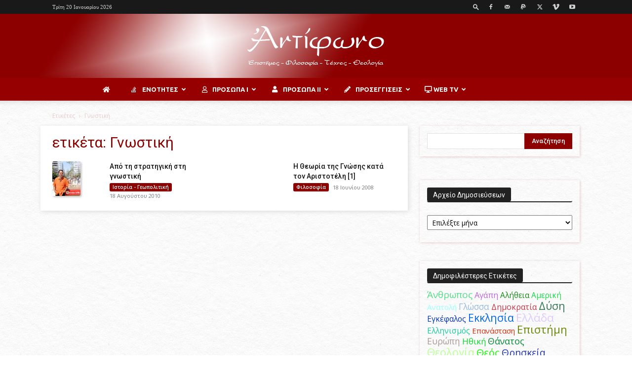

--- FILE ---
content_type: text/css
request_url: https://antifono.gr/antifono/wp-content/plugins/ubermenu/pro/assets/css/skins/fire.css?ver=6.3.7
body_size: 981
content:
/* UberMenu - Copyright 2011-2023, SevenSpark */
.ubermenu-skin-fire {
  font-size: 12px;
  color: #888;
}
.ubermenu-skin-fire .ubermenu-target {
  color: #555;
}
.ubermenu-skin-fire .ubermenu-target-description {
  color: #aaa;
}
.ubermenu-skin-fire.ubermenu-responsive-toggle {
  background: #aa2323;
  color: #eee;
  font-size: 12px;
  text-transform: uppercase;
  font-weight: bold;
}
.ubermenu-skin-fire.ubermenu-responsive-toggle:hover {
  background: #7a131a;
  color: #fff;
}
.ubermenu-skin-fire {
  border: 1px solid #000;
  background-color: #aa2323;
  background: -webkit-gradient(linear, left top, left bottom, color-stop(50%, #aa2323), color-stop(50%, #aa2323), color-stop(50%, #7a131a));
  background: -webkit-linear-gradient(top, #aa2323, #7a131a);
  background: -moz-linear-gradient(top, #aa2323, #7a131a);
  background: -ms-linear-gradient(top, #aa2323, #7a131a);
  background: -o-linear-gradient(top, #aa2323, #7a131a);
  -webkit-box-shadow: inset 1px 1px 0 0 rgba(255, 255, 255, 0.1);
  -moz-box-shadow: inset 1px 1px 0 0 rgba(255, 255, 255, 0.1);
  box-shadow: inset 1px 1px 0 0 rgba(255, 255, 255, 0.1);
}
.ubermenu-skin-fire .ubermenu-item-level-0.ubermenu-current-menu-item > .ubermenu-target,
.ubermenu-skin-fire .ubermenu-item-level-0.ubermenu-current-menu-parent > .ubermenu-target,
.ubermenu-skin-fire .ubermenu-item-level-0.ubermenu-current-menu-ancestor > .ubermenu-target {
  color: #fff;
  background: #660000;
}
.ubermenu-skin-fire .ubermenu-item.ubermenu-item-level-0 > .ubermenu-highlight {
  color: #4d90fe;
  background: transparent;
}
.ubermenu-skin-fire.ubermenu-vertical .ubermenu-item-level-0 > .ubermenu-target {
  background-color: #aa2323;
  background: -webkit-gradient(linear, left top, left bottom, color-stop(50%, #aa2323), color-stop(50%, #aa2323), color-stop(50%, #7a131a));
  background: -webkit-linear-gradient(top, #aa2323, #7a131a);
  background: -moz-linear-gradient(top, #aa2323, #7a131a);
  background: -ms-linear-gradient(top, #aa2323, #7a131a);
  background: -o-linear-gradient(top, #aa2323, #7a131a);
  -webkit-box-shadow: inset 1px 1px 0 0 rgba(255, 255, 255, 0.1);
  -moz-box-shadow: inset 1px 1px 0 0 rgba(255, 255, 255, 0.1);
  box-shadow: inset 1px 1px 0 0 rgba(255, 255, 255, 0.1);
}
.ubermenu-skin-fire .ubermenu-item-level-0 > .ubermenu-target {
  font-weight: bold;
  color: #d9d9d9;
  text-transform: uppercase;
  border-left: 1px solid #000;
  -webkit-box-shadow: inset 1px 0 0 0 rgba(255, 255, 255, 0.1);
  -moz-box-shadow: inset 1px 0 0 0 rgba(255, 255, 255, 0.1);
  box-shadow: inset 1px 0 0 0 rgba(255, 255, 255, 0.1);
}
body:not(.rtl) .ubermenu-skin-fire.ubermenu-horizontal .ubermenu-item-level-0:first-child > .ubermenu-target {
  box-shadow: none;
}
.ubermenu-skin-fire .ubermenu-item-level-0:hover > .ubermenu-target,
.ubermenu-skin-fire .ubermenu-item-level-0.ubermenu-active > .ubermenu-target {
  background: #660000;
  color: #fff;
}
.ubermenu-skin-fire .ubermenu-item-level-0 > .ubermenu-submenu-type-stack > .ubermenu-item > .ubermenu-target {
  color: #d9d9d9;
}
.ubermenu-skin-fire .ubermenu-item-level-0 > .ubermenu-submenu-type-stack > .ubermenu-item > .ubermenu-target:hover {
  color: #fff;
}
.ubermenu-skin-fire .ubermenu-submenu.ubermenu-submenu-drop {
  background: #f9f9f9;
  border: 1px solid #e0e0e0;
}
.ubermenu-skin-fire.ubermenu-horizontal .ubermenu-item-level-0 > .ubermenu-submenu-drop {
  border-top: none;
}
.ubermenu-skin-fire .ubermenu-tab-content-panel {
  background: #f9f9f9;
}
.ubermenu-skin-fire .ubermenu-submenu,
.ubermenu-skin-fire .ubermenu-submenu .ubermenu-target {
  color: #888;
}
.ubermenu-skin-fire .ubermenu-submenu .ubermenu-highlight {
  color: #4d90fe;
}
.ubermenu-skin-fire .ubermenu-submenu .ubermenu-target:hover,
.ubermenu-skin-fire .ubermenu-submenu .ubermenu-active > .ubermenu-target {
  color: #111;
}
.ubermenu-skin-fire .ubermenu-submenu .ubermenu-target > .ubermenu-target-description {
  color: #aaa;
}
.ubermenu-skin-fire .ubermenu-submenu .ubermenu-active > .ubermenu-target > .ubermenu-target-description {
  color: #666;
}
.ubermenu-skin-fire .ubermenu-submenu .ubermenu-item-header > .ubermenu-target {
  font-weight: bold;
  color: #660000;
}
.ubermenu-skin-fire .ubermenu-submenu .ubermenu-item-header.ubermenu-has-submenu-stack > .ubermenu-target {
  border-bottom: 1px solid #e9e9e9;
}
.ubermenu-skin-fire .ubermenu-submenu .ubermenu-item-header > .ubermenu-target:hover {
  color: #222;
}
.ubermenu-skin-fire .ubermenu-submenu .ubermenu-current-menu-item > .ubermenu-target {
  color: #222;
  background: transparent;
}
.ubermenu-nojs.ubermenu-skin-fire .ubermenu-submenu .ubermenu-tabs .ubermenu-tab:hover > .ubermenu-target,
.ubermenu-skin-fire .ubermenu-submenu .ubermenu-tab.ubermenu-active > .ubermenu-target {
  background: #eee;
  color: #111;
}
.ubermenu-skin-fire .ubermenu-tabs-group,
.ubermenu-skin-fire .ubermenu-tab > .ubermenu-target,
.ubermenu-skin-fire .ubermenu-tab-content-panel {
  border-color: #eee;
}
.wp-block-ubermenu-ubermenu-block > div {
  margin: 0;
}
.ubermenu-skin-fire .ubermenu-submenu-drop {
  border-bottom-width: 3px;
}
.ubermenu-skin-fire .ubermenu-item .ubermenu-submenu-drop {
  -webkit-box-sizing: content-box;
  /* Takes into account borders */
  -moz-box-sizing: content-box;
  /* Takes into account borders */
  -o-box-sizing: content-box;
  /* Takes into account borders */
  box-sizing: content-box;
  /* Takes into account borders */
}
.ubermenu-skin-fire.ubermenu-horizontal .ubermenu-submenu-drop.ubermenu-submenu-align-left_edge_bar,
.ubermenu-skin-fire.ubermenu-horizontal .ubermenu-submenu-drop.ubermenu-submenu-align-full_width {
  left: -1px;
  /* for borders */
}
.ubermenu-skin-fire.ubermenu-horizontal .ubermenu-submenu-drop.ubermenu-submenu-align-right_edge_bar {
  right: -1px;
  /* for borders */
}
.ubermenu-skin-fire.ubermenu-horizontal .ubermenu-submenu-drop.ubermenu-submenu-align-full_width.ubermenu-submenu-padded {
  width: calc(100% + 3px);
  /* because we use box-sizing:border-box */
}
.ubermenu-skin-fire.ubermenu-vertical .ubermenu-item-level-0 > .ubermenu-submenu-drop,
.ubermenu-skin-fire.ubermenu-nojs.ubermenu-vertical .ubermenu-item-level-0:hover > .ubermenu-submenu-drop,
.ubermenu-skin-fire.ubermenu-vertical .ubermenu-item-level-0.ubermenu-active > .ubermenu-submenu-drop,
.ubermenu-skin-fire.ubermenu-vertical .ubermenu-active .ubermenu-submenu.ubermenu-submenu-type-flyout .ubermenu-submenu-type-mega {
  top: -1px;
}
.ubermenu-skin-fire.ubermenu-horizontal .ubermenu-item-level-0.ubermenu-active:after {
  content: '';
  border-bottom: 1px solid transparent;
  width: 100%;
  width: calc(100% + 1px);
  margin-bottom: -1px;
}
.ubermenu-skin-fire.ubermenu-horizontal .ubermenu-item-level-0.ubermenu-active > .ubermenu-submenu-drop,
.ubermenu-skin-fire.ubermenu-horizontal:not(.ubermenu-transition-shift) .ubermenu-item-level-0 > .ubermenu-submenu-drop {
  margin-top: 1px;
}
.ubermenu-skin-fire.ubermenu-vertical:before {
  content: '';
  position: absolute;
  top: 0;
  right: -1px;
  height: 100%;
  border-right: 1px solid #000;
  z-index: 100;
  width: 0;
}
